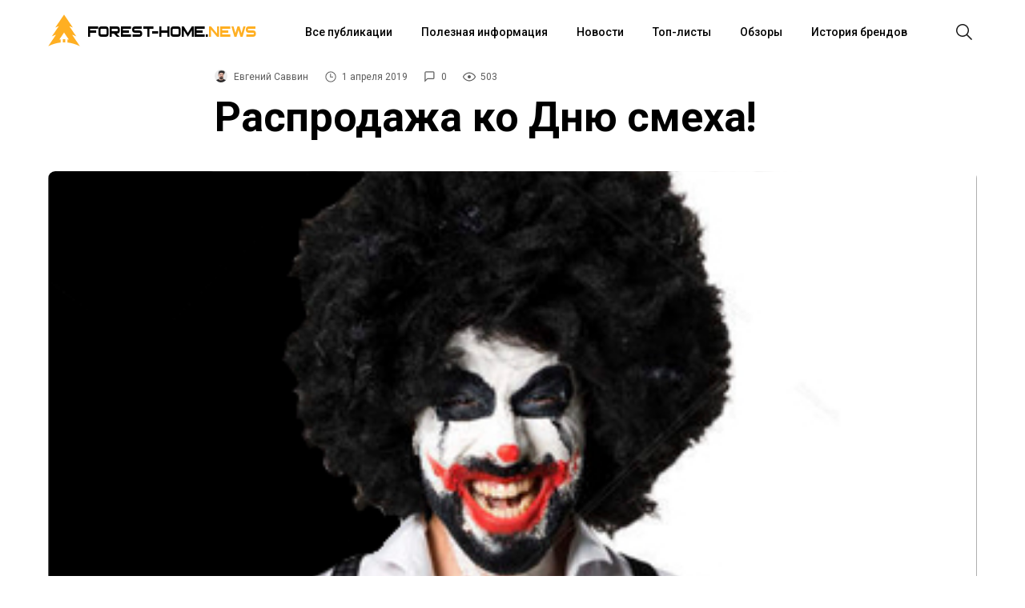

--- FILE ---
content_type: text/html; charset=utf-8
request_url: https://forest-home.ru/blog/prankday/
body_size: 8329
content:
<!DOCTYPE html>
<html xmlns="http://www.w3.org/1999/xhtml" prefix="" lang="ru-RU">
<head>
    <meta http-equiv="Content-Type" content="text/html; charset=utf-8"/>

    <meta name="viewport" content="width=device-width, initial-scale=1.0">
    <meta http-equiv="x-ua-compatible" content="IE=edge">
    <title>Распродажа ко Дню смеха! | Лучшие статьи, обзоры и новости - Forest-Home.ru</title>
    <meta name="keywords" content="" />
    <meta name="description" content="Только 1 апреля!&amp;nbsp;Скидка -15% на весь* ассортимент нашего магазина по промокоду:

PRANKDAY







Акция действует только при оформлении заказа через интернет&amp;nbsp;при вводе купона PRANKDAY." />
        <link rel="icon" href="/favicon.ico"/>
    <link rel="shortcut icon" href="/favicon.ico"/>
            <!-- rss -->
                <link rel="alternate" type="application/rss+xml" title="Forest-Home" href="https://forest-home.ru/blog/rss/">        <!-- css -->
    <link href="/wa-data/public/blog/themes/fhblg/fhblg.min.css?v0.0.4" rel="stylesheet" type="text/css"/>
    <link href="https://forest-home.ru/wa-apps/blog/plugins/tageditor/css/frontend.css" rel="stylesheet">
<link href="https://forest-home.ru/wa-apps/blog/plugins/copyright//css/copyright.additional_text.css" rel="stylesheet">
 
    <!-- js -->
    <script type="text/javascript" src="/wa-content/js/jquery/jquery-1.11.1.min.js" ></script>
    <script type="text/javascript" src="/wa-content/js/jquery/jquery-migrate-1.2.1.min.js"></script>
    <script src="/wa-apps/blog/js/jquery.pageless2.js?v=2.1.0.106"></script>
<script src="https://forest-home.ru/wa-apps/blog/plugins/copyright//js/copyright.disable_image_context.js"></script>
<script src="https://forest-home.ru/wa-apps/blog/plugins/copyright//js/copyright.additional_text.js"></script>
 
    <meta property="og:locale" content="ru_RU">
<meta property="og:url" content="https://forest-home.ru/blog/prankday/">
<link rel="icon" href="/favicon.ico?v=1747142439" type="image/x-icon" /><link rel="apple-touch-icon" href="/apple-touch-icon.png?v=1508266516" /> 
    <!--[if lt IE 9]>
    <script>
    document.createElement('header');
    document.createElement('nav');
    document.createElement('section');
    document.createElement('article');
    document.createElement('aside');
    document.createElement('footer');
    document.createElement('figure');
    document.createElement('hgroup');
    document.createElement('menu');
    </script>
    <![endif]-->
</head>
<body cz-shortcut-listen="true">
    <div id="scroll">
        <div id="wrap" class="wrapper">
            <header>
                <div id="menubar" class="menubar">
    <div class="menuButton">
        <button id="btn-menubar" class="btn btn--menubar" name="open-menubar">
            <span>
                <svg width="24" height="24" viewBox="0 0 24 24" xmlns="http://www.w3.org/2000/svg">
                    <path fill="#1A1A1A" d="M4 5v1.5h16V5zm0 7.75h16v-1.5H4zM4 19h16v-1.5H4z"></path>
                </svg>
            </span>
        </button>
        <button id="btn-menubar-close" class="btn btn--menubar-close" aria-label="Close menubar" name="close-menubar">
            <span>
                <svg width="24" height="24" viewBox="0 0 24 24" xmlns="http://www.w3.org/2000/svg">
                    <path fill="#1A1A1A" d="M20.53 4.53l-1.06-1.06L12 10.94 4.53 3.47 3.47 4.53 10.94 12l-7.47 7.47 1.06 1.06L12 13.06l7.47 7.47 1.06-1.06L13.06 12l7.47-7.47z"></path>
                </svg>
            </span>
        </button>
    </div>
    <a href="/" name="home" id="logo">
        <div class="logo">
            <span class="logo-img">
                <svg xmlns="http://www.w3.org/2000/svg" viewBox="0 0 1000 1000" width="40" height="40" fill="#FFAF22">
                    <path d="M536.5 773.6c-24.3-1.1-48.7-1.1-73 0v99.8c24.4-.9 48.7-.9 73.1 0v-99.8z"/>
                    <path d="M608.6 878.5c128.9 14 257.8 52.5 386.7 116.3l-244-360.3c43.2 14.1 86.4 31.6 129.7 53l-215.3-318c36.6 10.9 73.3 25.3 109.9 43.4L500 6 224.4 412.9c36.6-18.1 73.3-32.5 109.9-43.4L119 687.5c43.2-21.4 86.4-38.9 129.7-53L4.6 994.8c129-63.8 257.9-102.3 386.8-116.3v-98.3c-13.3 1.8-26.6 3.1-39.9 5.6L500 566.5l148.5 219.3c-13.3-2.5-26.6-3.8-39.9-5.6v98.3z"/>
                </svg>
            </span>
            <span class="title1">FOREST-HOME.</span>
            <span class="title2">NEWS</span>
        </div>
    </a>
        <nav class="menuContainer">
        <div id="access" role="navigation">
            <div class="menu-header-menu-container">
                <ul id="menu-header-menu" class="menu">
                    <li class="menu-item menu-item-type-taxonomy menu-item-object-category">
                        <div class="link">
                            <a href="/blog/">Все публикации</a>
                        </div>
                    </li>
                                                                <li class="menu-item menu-item-type-taxonomy menu-item-object-category">
                            <div class="link"><a href="/blog/category/poleznaya-informatsiya">Полезная информация</a></div>
                        </li>
                                            <li class="menu-item menu-item-type-taxonomy menu-item-object-category">
                            <div class="link"><a href="/blog/category/novosti">Новости</a></div>
                        </li>
                                            <li class="menu-item menu-item-type-taxonomy menu-item-object-category">
                            <div class="link"><a href="/blog/category/top-listy">Топ-листы</a></div>
                        </li>
                                            <li class="menu-item menu-item-type-taxonomy menu-item-object-category">
                            <div class="link"><a href="/blog/category/obzory">Обзоры</a></div>
                        </li>
                                            <li class="menu-item menu-item-type-taxonomy menu-item-object-category">
                            <div class="link"><a href="/blog/category/istoriya-brendov">История брендов</a></div>
                        </li>
                                    </ul>
            </div>
        </div>
    </nav>
    <div class="searchButton">
        <button id="btn-search" class="btn btn--search">
        <span>
            <svg width="24" height="24" viewBox="0 0 24 24" xmlns="http://www.w3.org/2000/svg">
                <path fill="#1A1A1A" d="M22 21L16.16 15.1C17.4717 13.5158 18.1229 11.4872 17.9782 9.43552C17.8336 7.38383 16.9044 5.46667 15.3834 4.08211C13.8624 2.69756 11.8666 1.95199 9.81041 2.00023C7.75419 2.04848 5.79556 2.88682 4.3412 4.34118C2.88683 5.79554 2.04849 7.75418 2.00025 9.81039C1.95201 11.8666 2.69757 13.8624 4.08213 15.3834C5.46668 16.9043 7.38385 17.8336 9.43554 17.9782C11.4872 18.1229 13.5158 17.4717 15.1 16.16L21 22L22 21ZM3.50002 10C3.50002 8.71443 3.88124 7.45772 4.59547 6.3888C5.3097 5.31988 6.32486 4.48676 7.51258 3.99479C8.7003 3.50282 10.0072 3.3741 11.2681 3.6249C12.529 3.8757 13.6872 4.49477 14.5962 5.40381C15.5053 6.31285 16.1243 7.47104 16.3751 8.73192C16.6259 9.99279 16.4972 11.2997 16.0052 12.4874C15.5133 13.6752 14.6801 14.6903 13.6112 15.4046C12.5423 16.1188 11.2856 16.5 10 16.5C8.27693 16.4974 6.62516 15.8117 5.40675 14.5933C4.18833 13.3749 3.50267 11.7231 3.50002 10Z"></path>
            </svg>
         </span>
        </button>
        <button id="btn-search-close" class="btn btn--search-close" aria-label="Close search form">
            <span>
                <svg width="24" height="24" viewBox="0 0 24 24" xmlns="http://www.w3.org/2000/svg">
                    <path fill="#1A1A1A" d="M20.53 4.53l-1.06-1.06L12 10.94 4.53 3.47 3.47 4.53 10.94 12l-7.47 7.47 1.06 1.06L12 13.06l7.47 7.47 1.06-1.06L13.06 12l7.47-7.47z"></path>
                </svg>
            </span>
        </button>
    </div>
</div>
<div class="search">
    <div class="search__layer">
        <form class="search__form" method="get" action="/blog/">
            <div class="search__form-inner">
                <input class="search__input" name="query" type="search" placeholder="Поиск" autocomplete="off" autocorrect="off" autocapitalize="off" spellcheck="false" autofocus="">
            </div>
        </form>
    </div>
</div>
<div class="m-menubar">
    <div class="m-menubar__layer">
        <nav class="m-menuContainer">
            <div id="access" role="navigation">
                <div class="menu-header-menu-container">
                    <ul id="menu-header-menu-1" class="menu">
                        <li class="menu-item menu-item-type-taxonomy menu-item-object-category">
                            <div class="link">
                                <a href="/blog/">Все публикации</a>
                            </div>
                        </li>
                                                                            <li class="menu-item menu-item-type-taxonomy menu-item-object-category">
                                <div class="link"><a href="/blog/category/poleznaya-informatsiya">Полезная информация</a></div>
                            </li>
                                                    <li class="menu-item menu-item-type-taxonomy menu-item-object-category">
                                <div class="link"><a href="/blog/category/novosti">Новости</a></div>
                            </li>
                                                    <li class="menu-item menu-item-type-taxonomy menu-item-object-category">
                                <div class="link"><a href="/blog/category/top-listy">Топ-листы</a></div>
                            </li>
                                                    <li class="menu-item menu-item-type-taxonomy menu-item-object-category">
                                <div class="link"><a href="/blog/category/obzory">Обзоры</a></div>
                            </li>
                                                    <li class="menu-item menu-item-type-taxonomy menu-item-object-category">
                                <div class="link"><a href="/blog/category/istoriya-brendov">История брендов</a></div>
                            </li>
                                            </ul>
                </div>
            </div>
        </nav>
    </div>
</div>
<div class="content-disable"></div>
            </header>
        </div>
        <div id="content" class="site-content main-wrap">
            
<div id="primary" class="content-area">
    <main id="main" class="site-main">
        <div itemscope itemtype="http://schema.org/BlogPosting">
    <article id="post-702">
        <section class="headline">
            <div class="headline__stamps">
                <span class="content__author" itemprop="author" itemscope itemtype="http://schema.org/Person">
                    <img alt="" class="avatar avatar-96 photo avatar-default" height="96" src="/wa-data/public/contacts/photos/47/16/21647/1613834607.20x20.jpg" width="96">
                    <a class="content__author_link" href="https://forest-home.ru/blog/author/21647/">
                        <span class="username" itemprop="name">Евгений Саввин</span>
                    </a>
                </span>
                <span id="stamp-date">
                    <svg width="16" height="16" viewBox="0 0 24 24" xmlns="http://www.w3.org/2000/svg">
                        <path d="M12 2a10 10 0 1010 10A10 10 0 0012 2zm0 18.5a8.5 8.5 0 118.5-8.5 8.51 8.51 0 01-8.5 8.5zm.42-14.21h-1.5V13h5.75v-1.5h-4.25z"></path>
                    </svg>
                    <span class="hint date" title="01.04.2019 00:01">1 апреля 2019</span>
			        <meta itemprop="datePublished" content="2019-04-01T00:01">
                </span>
                
                <span id="stamp-comments">
                    <a href="#mc-container">
                        <svg width="16" height="16" viewBox="0 0 26 26" xmlns="http://www.w3.org/2000/svg">
                            <path d="M19 4a1 1 0 011 1v10a1 1 0 01-1 1H7.17l-.58.59L4 19.17V5a1 1 0 011-1h14m0-2H5a3 3 0 00-3 3v19l6-6h11a3 3 0 003-3V5a3 3 0 00-3-3z"></path>
                        </svg>
                        <span class="cackle-postid" id="c1607">0</span>
                    </a>
                </span>
                
                <span id="stamp-views">
                    <svg width="16" height="16" viewBox="0 0 16 16" xmlns="http://www.w3.org/2000/svg">
                        <path d="M16 7.99663C16 9.29828 12.7605 13.5 8.00309 13.5C3.30737 13.5 0 9.29828 0 7.99663C0 6.68823 3.31354 2.5 8.00309 2.5C12.7543 2.5 16 6.68823 16 7.99663ZM1.19707 7.99663C1.19707 8.89362 4.22676 12.3602 8.00309 12.3602C11.7671 12.3602 14.7968 8.89362 14.7968 7.99663C14.7968 7.24801 11.7671 3.63305 8.00309 3.63305C4.22676 3.63305 1.19707 7.24801 1.19707 7.99663ZM8 10C9.10457 10 10 9.10457 10 8C10 6.89543 9.10457 6 8 6C6.89543 6 6 6.89543 6 8C6 9.10457 6.89543 10 8 10Z"></path>
                    </svg>
                    503
                </span>
            </div>
            <h1 class="entry-title">
                <span itemprop="name">Распродажа ко Дню смеха!</span>
                
                            </h1>
            <p></p>
        </section>
                                        <section class="article__img" style="background-image: url('https://forest-home.ru/wa-data/public/blog/data/mainpic/post-702-original.png')"></section>
                <figcaption></figcaption>

        <div class="container">
            <div class="container__inner">
                
                            </div>
        </div>

        <section class="content post-body">
                        <div class="content__inner" itemprop="articleBody">
                <p style="text-align: center"><strong>Только 1 апреля</strong>!&nbsp;<strong>Скидка -15% на весь* ассортимент</strong><strong> нашего магазина по промокоду:</strong></p>

<p style="text-align: center"><u><strong><span style="font-size: 30px; color: rgb(227, 108, 9);">PRANKDAY</span></strong></u></p>

<p><!-- more --><u><strong></strong></u></p>

<figure style="text-align: center;"><img src="https://forest-home.ru/wa-data/public/blog/img/21212-1.jpg"></figure>

<p><u><strong></strong></u></p>

<p style="text-align: center">Акция действует только при оформлении заказа через интернет&nbsp;при вводе купона PRANKDAY. Скидка действует при оформлении заказа только 01 апреля 2019 с 00:00 по 02 апреля 2019. Клиенты, оформившие заказы с этим купоном, также имеют срок 2 дня на оплату или самовывоз.<u><strong></strong></u></p>

<p><strong>*В акции не участвуют:&nbsp;</strong></p>

<ul> 

<li>Техностудия Профиль.</li> 

<li>Ножи Kristal.</li> 

<li>Пневматическое и сигнальное оружие.</li> 

<li>Продукция Man Kung.</li> 

<li>Подарочные сертификаты и товары уже со скидкой.</li> 

</ul>
            </div>
        </section>
    </article>

    

    
        <div class="post-step-nav">
                    <a class="post-link post-nav-block prev" href="/blog/victorinox-swisschamp--universalnyy-nozh-na-vsyu-zhizn">
                <div class="inner container__inner">
                    <div class="text-right">
                        <div class="color1"><span class="arrow">&larr;</span>&nbsp;<span>Предыдущая статья</span></div>
                        <div class="post-title color2">Victorinox SwissChamp — один за всех</div>
                    </div>
                </div>
            </a>
                            <a class="post-link post-nav-block next" href="/blog/nyeobychnye-materialy-dlya-rukoyatey-nozhey">
                <div class="inner container__inner">
                    <div class="text-left">
                        <div class="color1"><span class="arrow">Следующая статья</span>&nbsp;<span>&rarr;</span></div>
                        <div class="post-title color2">Топ самых необычных материалов для рукоятей ножей</div>
                    </div>
                </div>
            </a>
            </div>

        <div class="container mb-30 text_after-hook">
        <div class="container__inner p-0">
            
            <div class="text_after">
                <div class="tags">Теги: <a href="https://forest-home.ru/blog/tag/Forest-Home/">Forest-Home</a></div>            </div>
        </div>
    </div>
    
        <div class="container mb-30 footer-hook">
        <div class="container__inner p-0">
            
                                                                            </div>
    </div>
    
                        <div class="container" id="mc-container">
                <div class="container__inner p-0">
                    <section class="comments mb-15" itemscope itemtype="http://schema.org/UserComments">
	<a name="comments"></a>
	<h3 class="comment-count" style="display: none;">0 комментариев</h3>

		<ul class="comments-branch">
		<!-- placeholder for new comments -->
	</ul>
	
					</li>
	</ul>
</section>

	<div id="user-auth">
		
		Для того, чтобы оставить комментарий, <a href="/signup/" class="signup">зарегистрируйтесь</a> или <a href="/login/" class="login">войдите</a>
	</div>

                </div>
            </div>
            </div>
<script type="text/javascript" src="/wa-data/public/blog/themes/fhblg/js/slick.min.js?v0.0.4"></script>
    </main>
</div>
        </div>
        <div id="footer" class="footer">
            <footer>
                        <div id="footer_in" class="desktop">
        <div class="footer1">
            <div class="col col-xs-12 hidden-xs f-col-logo">
                <div class="row">
                    <div id="f_logo" class="col-xs-6 col-md-12">
                        <a href="/">
                            <img src="/wa-data/public/blog/themes/fhblg/img/logo.png" alt="Forest-Home">
                        </a>
                    </div>
                </div>
            </div>


            <div class="col col-xs-6 f-col-pages">
                
                <div class="title">Информация</div>
                <ul class="menu">
                    
                    
                    <li><a href="/company/">О компании</a></li>

                    
                                                                                            <li><a href="/kontakty/">Контакты</a></li>
                                                                                                <li><a href="/spets/">Скидки</a></li>
                                                                                                <li><a href="/garantija-i-vozvrat/">Гарантия и возврат</a></li>
                                                                                                <li><a href="/delivery/">Доставка и оплата</a></li>
                                                                                                <li><a href="/optovyy-otdel/">Оптовый отдел</a></li>
                                                                                                <li><a href="/vakansii/">Вакансии</a></li>
                                                                                                                                            <li><a href="/chavo/">FAQ</a></li>
                                                                                                                                                                                                                                    <li><a href="/3d-tur-magazina">3D Тур магазина</a></li>
                                                                                                <li><a href="/otzyvy-pokupateley/">Отзывы</a></li>
                                                                                                                                                                                                                                                                                                                                                                                                                                                                        </ul>
            </div>

                            <div class="col col-xs-6 f-col-profile">
                    <div class="title">Личный кабинет</div>
                    <ul class="menu"><li class="shop ">
	<a href="/my/orders/">Мои заказы</a>
</li>


	<li class="shop ">
		<a href="/my/profile/">Мой профиль</a>
	</li>

<!-- plugin hook: 'frontend_my_nav' -->

<li class="shop "></li>
<li class="shop "></li>
<li class="shop "><a class="myreviews-plugin-nav" href="/blog/my/reviews/">Отзывы о товарах</a></li>
<li class="shop "><a class="fhmd-plugin-nav" href="/blog/my/discount/">Моя скидка</a></li>


</ul>
                </div>
            
            <div class="col col-xs-6 f-col-contacts f_contacts">
                <div class="title">Контакты</div>
                <ul class="menu">
                                            <li>
                            <svg xmlns="http://www.w3.org/2000/svg" width="14" height="14" fill="var(--svg_slick_arrow_color)" viewBox="0 0 16 16">
                                <path fill-rule="evenodd" d="M1.885.511a1.745 1.745 0 0 1 2.61.163L6.29 2.98c.329.423.445.974.315 1.494l-.547 2.19a.678.678 0 0 0 .178.643l2.457 2.457a.678.678 0 0 0 .644.178l2.189-.547a1.745 1.745 0 0 1 1.494.315l2.306 1.794c.829.645.905 1.87.163 2.611l-1.034 1.034c-.74.74-1.846 1.065-2.877.702a18.634 18.634 0 0 1-7.01-4.42 18.634 18.634 0 0 1-4.42-7.009c-.362-1.03-.037-2.137.703-2.877L1.885.511z"/>
                            </svg>
                            
                            <span>8 (812) 748-24-18</span>
                        </li>
                        <li class="d-block">
                            <div class="d-flex">
                                <svg xmlns="http://www.w3.org/2000/svg" width="14" height="14" fill="var(--svg_slick_arrow_color)" viewBox="0 0 16 16">
                                    <path fill-rule="evenodd" d="M1.885.511a1.745 1.745 0 0 1 2.61.163L6.29 2.98c.329.423.445.974.315 1.494l-.547 2.19a.678.678 0 0 0 .178.643l2.457 2.457a.678.678 0 0 0 .644.178l2.189-.547a1.745 1.745 0 0 1 1.494.315l2.306 1.794c.829.645.905 1.87.163 2.611l-1.034 1.034c-.74.74-1.846 1.065-2.877.702a18.634 18.634 0 0 1-7.01-4.42 18.634 18.634 0 0 1-4.42-7.009c-.362-1.03-.037-2.137.703-2.877L1.885.511z"/>
                                </svg>
                                <span>8 (800) 775-64-18</span>
                            </div>
                            <div>Бесплатный звонок по России</div>
                        </li>
                                                                <li>
                            <svg xmlns="http://www.w3.org/2000/svg" width="14" height="14" fill="var(--svg_slick_arrow_color)" viewBox="0 0 16 16">
                                <path d="M16 8A8 8 0 1 1 0 8a8 8 0 0 1 16 0zM8 3.5a.5.5 0 0 0-1 0V9a.5.5 0 0 0 .252.434l3.5 2a.5.5 0 0 0 .496-.868L8 8.71V3.5z"/>
                            </svg>
                                                                                            Без выходных
                                 с 10:00 до 20:00                                                    </li>
                    
                    <li>
                        <svg xmlns="http://www.w3.org/2000/svg" width="14" height="14" fill="var(--svg_slick_arrow_color)"  viewBox="0 0 16 16">
                            <path d="M8 16s6-5.686 6-10A6 6 0 0 0 2 6c0 4.314 6 10 6 10zm0-7a3 3 0 1 1 0-6 3 3 0 0 1 0 6z"/>
                        </svg>
                        Санкт-Петербург, Апраксин пер. д.12
                    </li>

                                            <li>
                            <svg xmlns="http://www.w3.org/2000/svg" width="14" height="14" fill="var(--svg_slick_arrow_color)" viewBox="0 0 16 16">
                                <path d="M.05 3.555A2 2 0 0 1 2 2h12a2 2 0 0 1 1.95 1.555L8 8.414.05 3.555ZM0 4.697v7.104l5.803-3.558L0 4.697ZM6.761 8.83l-6.57 4.027A2 2 0 0 0 2 14h12a2 2 0 0 0 1.808-1.144l-6.57-4.027L8 9.586l-1.239-.757Zm3.436-.586L16 11.801V4.697l-5.803 3.546Z"/>
                            </svg>
                            <a href="mailto:info@forest-home.ru">info@forest-home.ru</a>
                        </li>
                                    </ul>
            </div>
        </div>
        <div class="footer2">
                            <div class="col f_copyright">&copy; 2011-2026 Forest-Home</div>
            
            <div class="col f_soc">
                
                                <a class="fa-stack fa-lg fs-vk" target="_blank" href="https://vk.com/foresthome" title="ВКонтакте"><i class="fa fa-circle fa-stack-2x"></i><i class="fab fa-vk fa-stack-1x fa-inverse"></i></a>                
                <a class="fa-stack fa-lg fs-youtube" target="_blank" href="https://www.youtube.com/channel/UCyHaLnzYd1k_f7NB7f-l4Yw" title="Youtube"><i class="fa fa-circle fa-stack-2x"></i><i class="fab fa-youtube fa-stack-1x fa-inverse"></i></a>                <a class="fa-stack fa-lg fs-youtube" target="_blank" href="https://www.youtube.com/c/ForestHomeLive" title="Youtube"><i class="fa fa-circle fa-stack-2x"></i><i class="fab fa-youtube fa-stack-1x fa-inverse"></i></a>
                <a class="fa-stack fa-lg fs-youtube" target="_blank" href="https://www.youtube.com/user/forestandhome" title="Youtube"><i class="fa fa-circle fa-stack-2x"></i><i class="fab fa-youtube fa-stack-1x fa-inverse"></i></a>
                                                <a class="fa-stack fa-lg fs-telegram" href="https://teleg.run/foresthome" target="_blank" title="telegram"><i class="fab fa-telegram fa-stack-2x"></i></a>
                <a class="fa-stack fa-lg fs-tiktok" href="https://www.tiktok.com/@foresthomeknives" target="_blank" title="tiktok"><i class="fa fa-circle fa-stack-2x"></i><i class="fab fa-tiktok fa-stack-1x fa-inverse"></i></a>
                <a class="fa-stack fa-lg dzen" href="https://dzen.ru/foresthome" target="_blank" title="dzen">
                    <svg xmlns="http://www.w3.org/2000/svg" viewBox="0 0 28 28" width="30" height="30">
                        <path fill="#2C3036"
                                d="M16.7 16.7c-2.2 2.27-2.36 5.1-2.55 11.3 5.78 0 9.77-.02 11.83-2.02 2-2.06 2.02-6.24 2.02-11.83-6.2.2-9.03.35-11.3 2.55M0 14.15c0 5.59.02 9.77 2.02 11.83 2.06 2 6.05 2.02 11.83 2.02-.2-6.2-.35-9.03-2.55-11.3-2.27-2.2-5.1-2.36-11.3-2.55M13.85 0C8.08 0 4.08.02 2.02 2.02.02 4.08 0 8.26 0 13.85c6.2-.2 9.03-.35 11.3-2.55 2.2-2.27 2.36-5.1 2.55-11.3m2.85 11.3C14.5 9.03 14.34 6.2 14.15 0c5.78 0 9.77.02 11.83 2.02 2 2.06 2.02 6.24 2.02 11.83-6.2-.2-9.03-.35-11.3-2.55">
                        </path>
                        <path fill="#fff"
                                d="M28 14.15v-.3c-6.2-.2-9.03-.35-11.3-2.55-2.2-2.27-2.36-5.1-2.55-11.3h-.3c-.2 6.2-.35 9.03-2.55 11.3-2.27 2.2-5.1 2.36-11.3 2.55v.3c6.2.2 9.03.35 11.3 2.55 2.2 2.27 2.36 5.1 2.55 11.3h.3c.2-6.2.35-9.03 2.55-11.3 2.27-2.2 5.1-2.36 11.3-2.55">
                        </path>
                    </svg>
                </a>
            </div>

            
            <div class="col f_pay_logos"></div>

            <div class="col _madein">
                                    <div class="f_counters">
                        <iframe id="ya_buss_widget" src="https://yandex.ru/sprav/widget/rating-badge/1230965050?type=rating&theme=dark" width="150" height="50" frameborder="0"></iframe>
<!-- Yandex.Metrika informer -->
<a href="https://metrika.yandex.ru/stat/?id=13201477&amp;from=informer"
target="_blank" rel="nofollow"><img src="https://informer.yandex.ru/informer/13201477/3_1_FFFFFFFF_EFEFEFFF_0_pageviews"
style="width:88px; height:31px; border:0; vertical-align: top;" alt="Яндекс.Метрика" title="Яндекс.Метрика: данные за сегодня (просмотры, визиты и уникальные посетители)" class="ym-advanced-informer" data-cid="13201477" data-lang="ru" /></a>
<!-- /Yandex.Metrika informer -->
                    </div>
                            </div>
        </div>
    </div>


            </footer>
        </div>
    </div>
    <div class="modal-overlay"></div>
    <div class="modal">
        <div class="modal-in">
            <div class="modal-header">
                <span class="modal-close">
                    <svg xmlns="http://www.w3.org/2000/svg" viewBox="0 0 1000 1000" width="20" height="20">
                        <path style="fill:#95979c" d="M992.9 138.4 862 7.4 500 369.5 137.9 7.4 7 138.4l362 362L7 862.2l130.9 131.2 362.1-362 362 362 130.9-131.2-362-361.8z"/>
                    </svg>
                </span>
            </div>
            <div class="modal-body"></div>
        </div>
    </div>


    
    <link href="/wa-data/public/blog/themes/fhblg/fonts/opensans/opensans.min.css?v=0.0.4" rel="stylesheet" />
    <link href="/wa-data/public/blog/themes/fhblg/fonts/archangelsk/archangelsk.css?v=0.0.4" rel="stylesheet" />
    <script type="text/javascript" src="/wa-data/public/blog/themes/fhblg/fhblg.min.js?v0.0.4"></script>
    <link href="/wa-data/public/blog/themes/fhblg//css/font-awesome.min.css?v0.0.4" rel="stylesheet">
            
    
        <script async>
            $(document).ready(function (){
                setTimeout(function () {
                    $.getScript('//code.jivosite.com/widget/8YdbfVvsTH');
                }, 10000);
            });
        </script>
    

    
        <!-- Global site tag (gtag.js) - Google Analytics -->
        <script async src="https://www.googletagmanager.com/gtag/js?id=UA-99045392-1"></script>
        <script>
            $(document).ready(function () {
                setTimeout(function () {
                    window.dataLayer = window.dataLayer || [];
                    function gtag() { dataLayer.push(arguments); }
                    gtag('js', new Date()); gtag('config', 'UA-99045392-1');
                }, 3000);
            });
        </script>
        <!-- Yandex.Metrika counter -->
        <script type="text/javascript" >
            $(document).ready(function () {
                setTimeout(function () {
                    (function (d, w, c) {
                        (w[c] = w[c] || []).push(function () {
                            try {
                                w.yaCounter13201477 = new Ya.Metrika({
                                    id: 13201477,
                                    clickmap: true,
                                    trackLinks: true,
                                    accurateTrackBounce: true,
                                    webvisor: true,
                                    ecommerce: "dataLayer"
                                });
                            } catch (e) {
                            }
                        });

                        var n = d.getElementsByTagName("script")[0],
                            s = d.createElement("script"),
                            f = function () {
                                n.parentNode.insertBefore(s, n);
                            };
                        s.type = "text/javascript";
                        s.async = true;
                        s.src = "https://mc.yandex.ru/metrika/watch.js";

                        if (w.opera == "[object Opera]") {
                            d.addEventListener("DOMContentLoaded", f, false);
                        } else {
                            f();
                        }
                    })(document, window, "yandex_metrika_callbacks");
                });
            });
        </script>
        <noscript><div><img src="https://mc.yandex.ru/watch/13201477" style="position:absolute; left:-9999px;" alt="" /></div></noscript>
        <!-- /Yandex.Metrika counter -->
    
    </body>
</html>


--- FILE ---
content_type: text/css
request_url: https://forest-home.ru/wa-apps/blog/plugins/tageditor/css/frontend.css
body_size: 88
content:
.tageditor-tags { line-height: 1.6em; }
.tageditor-tags a { color: green !important; display: inline !important; padding: 0 4px !important; }
.tageditor-tags a:hover { color: red !important; }

--- FILE ---
content_type: text/css
request_url: https://forest-home.ru/wa-apps/blog/plugins/copyright//css/copyright.additional_text.css
body_size: 68
content:
.copyright-additional-text {
    position: absolute;
    opacity: 0;
    height: 0;
    width: 0;
    top: 0;
    left: 0;
    display: inline-block;
}

img:before

--- FILE ---
content_type: text/css
request_url: https://forest-home.ru/wa-data/public/blog/themes/fhblg/fonts/opensans/opensans.min.css?v=0.0.4
body_size: 271
content:
@font-face{font-family:'Open Sans';src:local('Open Sans Light'),local('OpenSans-Light'),url('opensanslight.woff2') format('woff2'),url('opensanslight.woff') format('woff'),url('opensanslight.ttf') format('truetype');font-weight:300;font-style:normal;font-display:swap}@font-face{font-family:'Open Sans';src:local('Open Sans Light Italic'),local('OpenSansLight-Italic'),url('opensanslightitalic.woff2') format('woff2'),url('opensanslightitalic.woff') format('woff'),url('opensanslightitalic.ttf') format('truetype');font-weight:300;font-style:italic;font-display:swap}@font-face{font-family:'Open Sans';src:local('Open Sans'),local('OpenSans'),url('opensans.woff2') format('woff2'),url('opensans.woff') format('woff'),url('opensans.ttf') format('truetype');font-weight:400;font-style:normal;font-display:swap}@font-face{font-family:'Open Sans';src:local('Open Sans Italic'),local('OpenSans-Italic'),url('opensansitalic.woff2') format('woff2'),url('opensansitalic.woff') format('woff'),url('opensansitalic.ttf') format('truetype');font-weight:400;font-style:italic;font-display:swap}@font-face{font-family:'Open Sans';src:local('Open Sans Semibold'),local('OpenSans-Semibold'),url('opensanssemibold.woff2') format('woff2'),url('opensanssemibold.woff') format('woff'),url('opensanssemibold.ttf') format('truetype');font-weight:600;font-style:normal;font-display:swap}@font-face{font-family:'Open Sans';src:local('Open Sans Semibold Italic'),local('OpenSans-SemiboldItalic'),url('opensanssemibolditalic.woff2') format('woff2'),url('opensanssemibolditalic.woff') format('woff'),url('opensanssemibolditalic.ttf') format('truetype');font-weight:600;font-style:italic;font-display:swap}@font-face{font-family:'Open Sans';src:local('Open Sans Bold'),local('OpenSans-Bold'),url('opensansbold.woff2') format('woff2'),url('opensansbold.woff') format('woff'),url('opensansbold.ttf') format('truetype');font-weight:700;font-style:normal;font-display:swap}@font-face{font-family:'Open Sans';src:local('Open Sans Bold Italic'),local('OpenSans-BoldItalic'),url('opensansbolditalic.woff2') format('woff2'),url('opensansbolditalic.woff') format('woff'),url('opensansbolditalic.ttf') format('truetype');font-weight:700;font-style:italic;font-display:swap}@font-face{font-family:'Open Sans';src:local('Open Sans Extrabold'),local('OpenSans-Extrabold'),url('opensansextrabold.woff2') format('woff2'),url('opensansextrabold.woff') format('woff'),url('opensansextrabold.ttf') format('truetype');font-weight:800;font-style:normal;font-display:swap}@font-face{font-family:'Open Sans';src:local('Open Sans Extrabold Italic'),local('OpenSans-ExtraboldItalic'),url('opensansextrabolditalic.woff2') format('woff2'),url('opensansextrabolditalic.woff') format('woff'),url('opensansextrabolditalic.ttf') format('truetype');font-weight:800;font-style:italic;font-display:swap}

--- FILE ---
content_type: text/css
request_url: https://forest-home.ru/wa-data/public/blog/themes/fhblg/fonts/archangelsk/archangelsk.css?v=0.0.4
body_size: 167
content:
@font-face {font-family: 'Archangelsk';src: url('Archangelsk.eot');src: local('Archangelsk'),url('Archangelsk.eot?#iefix') format('embedded-opentype'),url('Archangelsk.woff') format('woff'),url('Archangelsk.ttf') format('truetype');font-weight: normal;font-style: normal;}


--- FILE ---
content_type: application/javascript
request_url: https://forest-home.ru/wa-apps/blog/plugins/copyright//js/copyright.additional_text.js
body_size: 746
content:
var copyrightAdditionalText = {
    container: null,
    container__content: null,

    init: function () {
        this.container = $('.copyright-additional-text');
        this.container__content = $('.copyright-additional-text__content');

        if (this.container.length == 0 || this.container__content.length == 0) {
            console.error('В шаблоне отсутствуют необходимые хуки.');
            return;
        }

        this.container = this.container[0];
        this.container__content = this.container__content[0];

        if (document.addEventListener) {
            document.addEventListener('copy', this.onCopy);
        } else {
            window.document.body.attachEvent("oncopy", this.onCopy)
        }
    },

    onCopy: function () {
        var selection, selectionTextLength, isEndToStart, prevRange;

        if (window.getSelection) {
            selection = window.getSelection();
            selectionTextLength = selection.toString().length;
            isEndToStart = copyrightAdditionalText.isEndToStart(selection);

            if (selectionTextLength > 0) {
                prevRange = selection.getRangeAt(0);
                copyrightAdditionalText.container__content.appendChild(prevRange.cloneContents());

                selection.selectAllChildren(copyrightAdditionalText.container);
                window.setTimeout( function() {
                    copyrightAdditionalText.container__content.innerHTML = "";
                    selection.removeAllRanges();
                    selection.addRange(prevRange);

                    if (isEndToStart) {
                        copyrightAdditionalText.reverseSelection(selection);
                    }
                }, 0);
            }
        } else {
            selection = document.selection;
            prevRange = selection.createRange();
            selectionTextLength = prevRange.text.length;

            if (selectionTextLength > 0)
            {
                copyrightAdditionalText.container__content.innerHTML = prevRange.htmlText;
                var newRange = selection.createRange();
                newRange.moveToElementText(copyrightAdditionalText.container);
                newRange.select();

                window.setTimeout(function() {
                    copyrightAdditionalText.container__content.innerHTML = "";
                    prevRange.select();
                }, 0);
            }
        }
    },

    isEndToStart: function (selection)
    {
        var range = selection.getRangeAt(0);

        return range.endContainer == range.anchorNode
            && range.endOffset == range.anchorOffset;
    },

    reverseSelection: function (selection)
    {
        var anchor_node = selection.anchorNode;
        var anchor_offset = selection.anchorOffset;
        var focus_node = selection.focusNode;
        var focus_offset = selection.focusOffset;

        selection.collapse(focus_node, focus_offset);
        selection.extend(anchor_node, anchor_offset);
    }
};

jQuery(function () {
    copyrightAdditionalText.init();
});

--- FILE ---
content_type: application/javascript
request_url: https://forest-home.ru/wa-data/public/blog/themes/fhblg/fhblg.min.js?v0.0.4
body_size: 4143
content:
(function(f){"function"===typeof define&&define.amd?define(["jquery"],f):f(window.jQuery||window.Zepto)})(function(f){var A=function(a,d,b){var h=this,m,p;a=f(a);d="function"===typeof d?d(a.val(),void 0,a,b):d;var c={getCaret:function(){try{var e,l=0,c=a.get(0),g=document.selection,d=c.selectionStart;if(g&&!~navigator.appVersion.indexOf("MSIE 10"))e=g.createRange(),e.moveStart("character",a.is("input")?-a.val().length:-a.text().length),l=e.text.length;else if(d||"0"===d)l=d;return l}catch(b){}},setCaret:function(e){try{if(a.is(":focus")){var l,c=a.get(0);c.setSelectionRange?c.setSelectionRange(e,e):c.createTextRange&&(l=c.createTextRange(),l.collapse(!0),l.moveEnd("character",e),l.moveStart("character",e),l.select())}}catch(g){}},events:function(){a.on("keydown.mask",function(){m=c.val()}).on("keyup.mask",c.behaviour).on("paste.mask drop.mask",function(){setTimeout(function(){a.keydown().keyup()},100)}).on("change.mask",function(){a.data("changed",!0)}).on("blur.mask",function(){m===a.val()||a.data("changed")||a.trigger("change");a.data("changed",!1)}).on("focusout.mask",function(){b.clearIfNotMatch&&!p.test(c.val())&&c.val("")})},getRegexMask:function(){for(var e=[],a,c,g,b,k=0;k<d.length;k++)(a=h.translation[d[k]])?(c=a.pattern.toString().replace(/.{1}$|^.{1}/g,""),g=a.optional,(a=a.recursive)?(e.push(d[k]),b={digit:d[k],pattern:c}):e.push(g||a?c+"?":c)):e.push(d[k].replace(/[-\/\\^$*+?.()|[\]{}]/g,"\\$&"));e=e.join("");b&&(e=e.replace(new RegExp("("+b.digit+"(.*"+b.digit+")?)"),"($1)?").replace(new RegExp(b.digit,"g"),b.pattern));return new RegExp(e)},destroyEvents:function(){a.off("keydown keyup paste drop change blur focusout DOMNodeInserted ".split(" ").join(".mask ")).removeData("changeCalled")},val:function(e){var c=a.is("input");return 0<arguments.length?c?a.val(e):a.text(e):c?a.val():a.text()},getMCharsBeforeCount:function(e,a){for(var c=0,b=0,f=d.length;b<f&&b<e;b++)h.translation[d.charAt(b)]||(e=a?e+1:e,c++);return c},caretPos:function(e,a,b,g){return h.translation[d.charAt(Math.min(e-1,d.length-1))]?Math.min(e+b-a-g,b):c.caretPos(e+1,a,b,g)},behaviour:function(a){a=a||window.event;var b=a.keyCode||a.which;if(-1===f.inArray(b,h.byPassKeys)){var d=c.getCaret(),g=c.val(),t=g.length,k=d<t,m=c.getMasked(),n=m.length,p=c.getMCharsBeforeCount(n-1)-c.getMCharsBeforeCount(t-1);m!==g&&c.val(m);!k||65===b&&a.ctrlKey||(8!==b&&46!==b&&(d=c.caretPos(d,t,n,p)),c.setCaret(d));return c.callbacks(a)}},getMasked:function(a){var l=[],f=c.val(),g=0,m=d.length,k=0,p=f.length,n=1,u="push",r=-1,q,v;b.reverse?(u="unshift",n=-1,q=0,g=m-1,k=p-1,v=function(){return-1<g&&-1<k}):(q=m-1,v=function(){return g<m&&k<p});for(;v();){var w=d.charAt(g),x=f.charAt(k),s=h.translation[w];if(s)x.match(s.pattern)?(l[u](x),s.recursive&&(-1===r?r=g:g===q&&(g=r-n),q===r&&(g-=n)),g+=n):s.optional&&(g+=n,k-=n),k+=n;else{if(!a)l[u](w);x===w&&(k+=n);g+=n}}a=d.charAt(q);m!==p+1||h.translation[a]||l.push(a);return l.join("")},callbacks:function(e){var f=c.val(),h=f!==m;if(!0===h&&"function"===typeof b.onChange)b.onChange(f,e,a,b);if(!0===h&&"function"===typeof b.onKeyPress)b.onKeyPress(f,e,a,b);if("function"===typeof b.onComplete&&f.length===d.length)b.onComplete(f,e,a,b)}};h.mask=d;h.options=b;h.remove=function(){var b;c.destroyEvents();c.val(h.getCleanVal()).removeAttr("maxlength");b=c.getCaret();c.setCaret(b-c.getMCharsBeforeCount(b));return a};h.getCleanVal=function(){return c.getMasked(!0)};h.init=function(){b=b||{};h.byPassKeys=[9,16,17,18,36,37,38,39,40,91];h.translation={0:{pattern:/\d/},9:{pattern:/\d/,optional:!0},"#":{pattern:/\d/,recursive:!0},A:{pattern:/[a-zA-Z0-9]/},S:{pattern:/[a-zA-Z]/}};h.translation=f.extend({},h.translation,b.translation);h=f.extend(!0,{},h,b);p=c.getRegexMask();!1!==b.maxlength&&a.attr("maxlength",d.length);b.placeholder&&a.attr("placeholder",b.placeholder);a.attr("autocomplete","off");c.destroyEvents();c.events();var e=c.getCaret();c.val(c.getMasked());c.setCaret(e+c.getMCharsBeforeCount(e,!0))}()},y={},z=function(){var a=f(this),d={};a.attr("data-mask-reverse")&&(d.reverse=!0);"false"===a.attr("data-mask-maxlength")&&(d.maxlength=!1);a.attr("data-mask-clearifnotmatch")&&(d.clearIfNotMatch=!0);a.mask(a.attr("data-mask"),d)};f.fn.mask=function(a,d){var b=this.selector,h=function(){var b=f(this).data("mask"),h=JSON.stringify;if("object"!==typeof b||h(b.options)!==h(d)||b.mask!==a)return f(this).data("mask",new A(this,a,d))};this.each(h);b&&!y[b]&&(y[b]=!0,setTimeout(function(){f(document).on("DOMNodeInserted.mask",b,h)},500))};f.fn.unmask=function(){try{return this.each(function(){f(this).data("mask").remove().removeData("mask")})}catch(a){}};f.fn.cleanVal=function(){return this.data("mask").getCleanVal()};f("*[data-mask]").each(z);f(document).on("DOMNodeInserted.mask","*[data-mask]",z)});(function(window){"use strict";var mainContainer=document.querySelector(".main-wrap"),openCtrl=document.getElementById("btn-search"),closeCtrl=document.getElementById("btn-search-close"),searchContainer=document.querySelector(".search"),inputSearch=searchContainer.querySelector(".search__input"),scrollBody=document.getElementById("scroll"),search=document.querySelector(".search"),searchLayer=document.querySelector(".search__layer"),mobileMenubar=document.querySelector(".m-menubar"),menubarLayer=document.querySelector(".m-menubar__layer"),openMbar=document.getElementById("btn-menubar"),closeMbar=document.getElementById("btn-menubar-close"),menubarContainer=document.querySelector(".m-menubar"),wrap=document.getElementById("wrap"),menubar=document.querySelector(".menubar"),bannerContainer=document.querySelector(".banner-container"),contentDis=document.querySelector(".content-disable"),modal=document.querySelector(".modal");function init(){initEvents()}function initEvents(){openCtrl.addEventListener("click",openSearch);closeCtrl.addEventListener("click",closeSearch);openMbar.addEventListener("click",openMenubar);closeMbar.addEventListener("click",closeMenubar);document.addEventListener("keyup",function(ev){if(ev.keyCode==27){closeSearch()}})}function openSearch(){scrollBody.classList.add("scroll-area");openCtrl.classList.add("disable");openMbar.classList.add("disable");var wrapH=wrap.getBoundingClientRect();var bannerHeight=wrapH.top;var menubarHeight=menubar.offsetHeight;var summ=bannerHeight+menubarHeight;search.setAttribute("style","margin-top: "+menubarHeight+"px;");var contentH=mainContainer.offsetHeight;contentDis.setAttribute("style","height: "+contentH+"px;");closeCtrl.classList.add("active");mainContainer.classList.add("main-wrap--move");searchContainer.classList.add("search--open");setTimeout(function(){inputSearch.focus()},800)}function closeSearch(){scrollBody.classList.remove("scroll-area");openCtrl.classList.remove("disable");openMbar.classList.remove("disable");closeCtrl.classList.remove("active");mainContainer.classList.remove("main-wrap--move");searchContainer.classList.remove("search--open");searchLayer.removeAttribute("style");contentDis.removeAttribute("style");inputSearch.blur();inputSearch.value=""}function openMenubar(){scrollBody.classList.add("scroll-area");openMbar.classList.add("disable");openCtrl.classList.add("disable");var wrapH=wrap.getBoundingClientRect();var bannerHeight=wrapH.top;var menubarHeight=menubar.offsetHeight;var summ=bannerHeight+menubarHeight;mobileMenubar.setAttribute("style","margin-top: "+menubarHeight+"px;");var contentH=mainContainer.offsetHeight;contentDis.setAttribute("style","height: "+contentH+"px;");closeMbar.classList.add("active");mainContainer.classList.add("main-wrap--move");menubarContainer.classList.add("menubar--open")}function closeMenubar(){scrollBody.classList.remove("scroll-area");openMbar.classList.remove("disable");openCtrl.classList.remove("disable");closeMbar.classList.remove("active");mobileMenubar.removeAttribute("style");contentDis.removeAttribute("style");mainContainer.classList.remove("main-wrap--move");menubarContainer.classList.remove("menubar--open")}function myFunction(x){if(x.matches){closeMenubar()}}var x=window.matchMedia("(min-width: 1024px)");myFunction(x);x.addListener(myFunction);init()})(window);$(document).ready(function(){function openModal(){closeModal();$(".modal .modal-body").html('<div class="loading"><svg xmlns="http://www.w3.org/2000/svg" viewBox="0 0 100 100" width="32" height="32"><path fill="#999999" d="M73,50c0-12.7-10.3-23-23-23S27,37.3,27,50 M30.9,50c0-10.5,8.5-19.1,19.1-19.1S69.1,39.5,69.1,50"><animateTransform attributeName="transform" attributeType="XML" type="rotate" dur="1s" from="0 50 50" to="360 50 50" repeatCount="indefinite" /></path></svg></div>');$(".modal-overlay").addClass("show");$(".modal").addClass("show")}function closeModal(){$(".modal .modal-body").html("");$(".modal-overlay").removeClass("show");$(".modal").removeClass("show")}$(document).on("click","#user-auth a, .modal a",function(){var self=$(this);if(self.attr("href")==window.location.pathname){return}openModal();$.get(self.attr("href")+"?app=blog",function(data){$(".modal .modal-body").html($(data).find("#page").html())});return false});$(document).on("click",".modal .modal-close",function(){closeModal();$(".modal .modal-body").html("");return false});$("body").on("click",".footer__menu_dropdown",function(){var menu=$("#"+$(this).data("target"));menu.slideToggle();menu.toggleClass("open");if(menu.hasClass("open")){$(this).find("svg").html('<path d="M7.646 4.646a.5.5 0 0 1 .708 0l6 6a.5.5 0 0 1-.708.708L8 5.707l-5.646 5.647a.5.5 0 0 1-.708-.708l6-6z"/>')}else{$(this).find("svg").html('<path d="M1.646 4.646a.5.5 0 0 1 .708 0L8 10.293l5.646-5.647a.5.5 0 0 1 .708.708l-6 6a.5.5 0 0 1-.708 0l-6-6a.5.5 0 0 1 0-.708z"/>')}});var move_form_add=function(target,id,setfocus){form_refresh();$(".comment-form").find("input[name=parent]").val(id);var textarea=$(".comment-form").show().insertAfter(target).find("[name=text]").val("");if(setfocus){$(".comment-form input:first:visible").focus()}};var form_refresh=function(empty){var form=$(".comment-form");form.find(".errormsg").remove();form.find(".error").removeClass("error");form.find(".wa-captcha-refresh").click();if(empty){form.find("textarea").val("")}};$(document).on("click",".c_close",function(){$(".comment-form").hide();$(".comment").removeClass("in-reply-to")});$(document).on("click",".comment-reply, .write-comment a",function(){var item=$(this).parents(".comment");var id=item.length?parseInt($(item).attr("id").replace(/^[\D]+/,"")):0;move_form_add($(this).parent(),id,true);$(".comment").removeClass("in-reply-to");item.addClass("in-reply-to");$(".comment-form textarea").focus();return false});$(".comment-form input:submit").click(function(){var button=$(this);button.attr("disabled",true).next().show();var container=$(".comment-form");var form=$(".comment-form form");$.post(form.attr("action")+"?json=1",form.serialize(),function(response){button.attr("disabled",false).next().hide();if(response.status&&response.status=="ok"&&response.data.redirect){window.location.replace(response.data.redirect);window.location.href=response.data.redirect;return}if(response.status&&response.status=="ok"&&response.data){var template=$(response.data.template);var count_str=response.data.count_str;$(".comments-branch .new").removeClass("new");var target;if(container.parent().hasClass("comment")){parent=container.parent().parent();if(!parent.find(".comments-branch").length){parent.append('<ul class="comments-branch"/>')}target=parent.find(".comments-branch")}else{target=$(".comments > .comments-branch")}target.append($("<li />").append(template));move_form_add(".comments",0);if(response.data.comment_id)$("#comment-"+response.data.comment_id).addClass("new");$(".not-comment").remove();$(".comment").removeClass("in-reply-to");$(".comment-count").show().html(count_str);template.trigger("plugin.comment_add");form_refresh(true);$(".comment-form").hide()}else if(response.status&&response.status=="fail"){form_refresh();var errors=response.errors;$(errors).each(function($name){var error=this;for(var name in error){var elem=$(".comment-form form").find("[name="+name+"]");elem.after($('<em class="errormsg"></em>').text(error[name])).addClass("error")}})}else{form_refresh(false)}},"json").error(function(){form_refresh(false)});return false})});